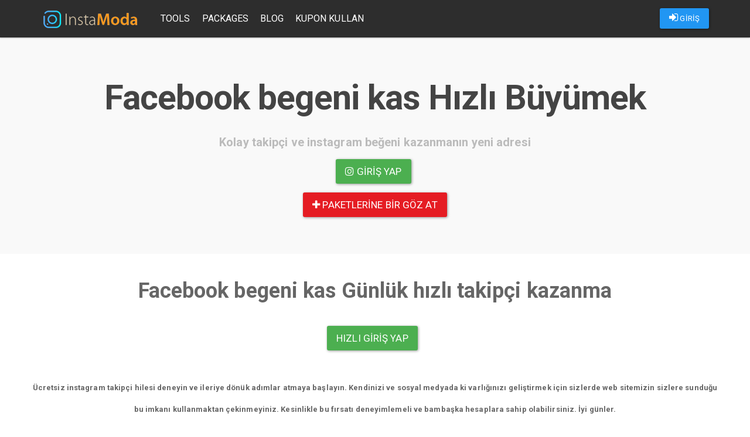

--- FILE ---
content_type: text/html; charset=UTF-8
request_url: https://instamoda.org/tag/facebook-begeni-kas
body_size: 4067
content:
<!DOCTYPE html>
<html lang="tr">
	<head>
		
				<meta charset="utf-8">
		<meta http-equiv="X-UA-Compatible" content="IE=edge">
		<meta name="viewport" content="width=device-width, initial-scale=1">
		<link rel="stylesheet" href="/assets/bootstrap/css/bootstrap-paper.min.css">
		<link type="text/css" rel="stylesheet" href="/assets/lightgallery/dist/css/lightgallery.min.css"/>
		<link rel="stylesheet" href="/assets/scripts/fancybox/source/jquery.fancybox.css?v=2.1.5" type="text/css" media="screen"/>
		<link rel="stylesheet" href="/assets/style/font-awesome.min.css" type="text/css" media="screen"/>
		<link rel="stylesheet" href="/assets/style/paper.css?v=v3.1.8">
		<link rel="stylesheet" href="/assets/nprogress/nprogress.css">
		<link rel="shortcut icon" href="/assets/logo/favicon.png" type="image/x-icon"/>
		<title>Facebook begeni kas | instamoda.org</title>
					<meta name="description" content="Facebook begeni kas Hakkında Aradığınız Herşey.">					<meta name="keywords" content="Facebook begeni kas,faÇeböök beğenı kaş,facebook,begeni,kas">									<meta name="google-site-verification" content=""/>
				<style>
			.navbar {
				background: #2d2d2d !important;
			}

			.navbar-default .navbar-nav > li > a {
				color: #FFF !important;
			}

											</style>
		
					<!-- Global site tag (gtag.js) - Google Analytics -->
			<script async src="https://www.googletagmanager.com/gtag/js?id="></script>
			<script>
				window.dataLayer = window.dataLayer || [];

				function gtag() {dataLayer.push(arguments);}

				gtag('js', new Date());

				gtag('config', '');
			</script>
			</head>
	<body>
		<header>
			<nav class="navbar navbar-default navbar-fixed-top">
				<div class="container">
					<div class="navbar-header pull-left">
						<a class="navbar-brand" href="/">
							<img alt="instagram takip" src="/assets/logo/logo.png"/>
						</a>
					</div>
					<div class="navbar-header pull-right">
						<ul class="nav navbar-nav pull-left">
																								<li>
										<p class="navbar-btn">
											<a id="loginAsUser" class="btn btn-primary" href="/login">
												<i class="fa fa-sign-in"></i>
												GİRİŞ
											</a>
										</p>
									</li>
																					</ul>

						<button type="button" class="navbar-toggle collapsed" data-toggle="collapse" data-target=".navbar-collapse" aria-expanded="false">
							<span class="sr-only">Toggle navigation</span>
							<span class="icon-bar"></span>
							<span class="icon-bar"></span>
							<span class="icon-bar"></span>
						</button>
					</div>
					<div class="navbar-collapse collapse navbar-left">
						<ul class="nav navbar-nav">
							<li>
								<a href="/tools">Tools</a>
							</li>
							<li>
								<a href="/packages">Packages</a>
							</li>
														<li>
									<a href="/blog">Blog</a></li>							<li>
									<a href="/promotions/use-coupon">Kupon Kullan</a></li>
						</ul>
					</div>
									</div>
			</nav>
		</header>
		
<center>
<section class="jumbotron text-center">
<center style="text-align: center;"><strong></strong></center>

<h1 class="jumbotron-heading" style="margin-bottom: 30px; font-weight: 600; letter-spacing: -1px;"><strong>Facebook begeni kas Hızlı Büyümek</strong></h1>

<p class="lead text-muted"><strong>Kolay takipçi ve instagram beğeni kazanmanın yeni adresi</strong></p>

<p style="text-align: center;"><strong><a class="btn btn-lg btn-success" href="/login" style="letter-spacing: 0.1px;"><i class="fa fa-instagram"></i> Giriş yap</a>&nbsp;</strong></p>
<strong><a class="btn btn-lg btn-danger" href="https://beyaztakip.com/packages" style="letter-spacing: 0.1px;" target="_blank"><i class="fa fa-plus"></i> paketlerine bir göz at</a></strong>

<p><strong></strong></p>
</section>
</center>

<div class="container">
<div class="row">
<div class="error-notice">
<p style="text-align: center;"><strong><span style="font-size:36px;">Facebook begeni kas&nbsp;Günlük hızlı takipçi kazanma</span></strong></p>

<p style="text-align: center;"><strong><span style="font-size:36px;"><a class="btn btn-lg btn-success" href="/login" style="letter-spacing: 0.1px;">Hızlı giriş&nbsp;yap</a>&nbsp;</span></strong></p>

<p style="text-align: center;"><strong></strong></p>

<p style="text-align: center;"><strong><span style="font-size:36px;"></span>Ücretsiz instagram takipçi hilesi deneyin ve ileriye dönük adımlar atmaya başlayın. Kendinizi ve sosyal medyada ki varlığınızı geliştirmek için sizlerde web sitemizin sizlere sunduğu bu imkanı kullanmaktan çekinmeyiniz. Kesinlikle bu fırsatı deneyimlemeli ve bambaşka hesaplara sahip olabilirsiniz. İyi günler.</strong></p>

<div class="row">
<div class="error-notice">
<p><strong>Instagram hikaye görünümleri, 24 saat boyunca canlıyken hikayenizi gören kişi sayısıdır. Instagram hikaye görüntülenmesi düşünüldüğünün aksine oldukça etkili bir işlemdir. Instagram'ın en önemli trend kısmı hikayeleridir. Hikayeler bir pazarlama kampanyası oluşturmak için mükemmeldir. Hikaye görünümleri, hesabınızı hikayelerinizi gören ziyaretçi sayısıdır. Bu ziyaretçiler hayranlara, takipçilere ve markayı bir hikaye anlatıcısına dönüştürüyor. Ufkunuzu tamamen genişletmek için Instagram tarihinin görünümlerini satın alın. Arşivlenen hikayeler bir albümde veya klasörde bir araya getirildiğinde, vurgulama olarak adlandırılır. Instagram'ın en önemli olayı, hikayeyi ve sonrasındaki zirveyi gören toplam ziyaretçi sayısıdır. Sipariş algoritmasını kullanarak ziyaretçilerin adını görüntüler. Hikayelerinizde ki görüntüleme sayısını artırmak için Instagram hikaye görünümlerini , instagram takipçi hilesi ile yükseltebilirsiniz. Hikayelere ilişkin görüntüleme sayısı ne kadar yüksek olursa, eylem aralığı ve takipçileri o kadar yüksek olur ve hikaye akışındaki konum o kadar yüksek olur. Bu yüzden Instagram hikaye görünümleri satın almanız ve Instagram ana görünümlerini satın almanız gerekiyor. </strong></p>
</div>
</div>

<div class="container">
<div class="row"><strong></strong></div>
</div>
</div>

<div class="container">
<div class="row"></div>
</div>

<div class="modal fade" id="modalKosulSart" style="z-index: 1051; display: none;">
<div class="modal-dialog">
<div class="modal-content" id="infoModal">
<div class="modal-body">
<h3><b><b><b><b><b>Koşul ve Şartlar</b></b></b></b></b></h3>

<p><b><b><b><b><b><b>Tüm maddeleri kabul ettiyseniz siteye giriş yapabilirsiniz.</b></b></b></b></b></b></p>

<p></p>
</div>
</div>
</div>
</div>
</div>
</div>
		
				<footer>
					<div class="container">
						<div class="row">
							<div class="col-md-3">
								<img class="img-responsive" src="/assets/logo/logo.png"/>
								<p>
									<a href="https://instamoda.org">instagram beğeni ve takipçi sitesi</a>
								</p>
								<ul class="list-unstyled">
									<li>
										<a href="/tools">Araçlar</a>
									</li>
									<li>
										<a href="/packages">Paketler</a>
									</li>
									<li>
										<a href="/blog">Blog</a>
									</li>
								</ul>
								<p>Copyright &copy; 2025									<a href="https://instamoda.org">instamoda.org</a>
								</p>
							</div>
							<div class="col-md-3">
								<h5>Nasıl Çalışır</h5>
								<p>Kredileriniz ile dilediğiniz paylaşımınıza beğeni ve profilinize takipçi gönderebilirsiniz.
									<a href="/packages">Paketler</a>
									bölümünden uygun fiyatlar ile bir paket satın alabilirsiniz.
								</p>
							</div>
							<div class="col-md-3">
								<h5>Kimler Kullanabilir</h5>
								<p>Instagram üyeliği olan herkes sistemi kullanabilir. Instagram hesabınızla giriş yapın ve hemen kullanmaya başlayın. Kullanım ücretsizdir. Kredi satın almadıkça hiçbir ücret ödemezsiniz.</p>
							</div>
							<div class="col-md-3">
								<h5>Bize Ulaşın</h5>
								<p>Her türlü soru ve görüşleriniz için
									<a href="#modalContact" data-toggle="modal">İletişim</a>
									kanallarımızdan bizimle irtibat kurabilirsiniz.
								</p>
							</div>
						</div>
					</div>
				</footer>
					
				<div class="modal fade" id="modalContact" style="z-index: 1051;">
			<div class="modal-dialog">
				<div class="modal-content" id="infoModal">
					<div class="modal-body">
						<h3>İletişim Bilgileri</h3>
						<p>Kredi satın almak için aşağıda bulunan iletişim kanallarından bize ulaşabilirsiniz.</p>
																			<p>
								<span style="color:#00aff0"><i class="fa fa-skype" aria-hidden="true"></i> Skype </span>
								:
								<b></b>
							</p>
											</div>
				</div>
			</div>
		</div>
				
								<script src="/assets/jquery/2.2.4/jquery.min.js?v=1"></script>
		<script src="/assets/bootstrap/js/bootstrap.min.js"></script>
		<script src="/assets/scripts/fancybox/source/jquery.fancybox.pack.js"></script>
		<script src="/assets/lightgallery/dist/js/lightgallery.min.js"></script>
		<script src="/assets/lightgallery/dist/js/lg-video.min.js"></script>
		<script src="/assets/lazyload/jquery.lazyload.min.js"></script>
		<script src="/assets/nprogress/nprogress.js"></script>
		<script src="/assets/core/core.js?v=3.1.10"></script>
				<script type="text/javascript">
						(function (i, s, o, g, r, a, m) {
				i['GoogleAnalyticsObject'] = r;
				i[r] = i[r] || function () {
					(i[r].q = i[r].q || []).push(arguments)
				}, i[r].l = 1 * new Date();
				a = s.createElement(o),
					m = s.getElementsByTagName(o)[0];
				a.async = 1;
				a.src = g;
				m.parentNode.insertBefore(a, m)
			})(window, document, 'script', 'https://www.google-analytics.com/analytics.js', 'ga');
			ga('create', '', 'auto');
			ga('send', 'pageview');
									new Image().src = 'https://whos.amung.us/widget/instamodax.png';
						initProject();
			
						
					</script>
		<style>
			/* The Modal (background) */
			.modal {
				display: none; /* Hidden by default */
				position: fixed; /* Stay in place */
				z-index: 1; /* Sit on top */
				padding-top: 100px; /* Location of the box */
				left: 0;
				top: 0;
				width: 100%; /* Full width */
				height: 100%; /* Full height */
				overflow: auto; /* Enable scroll if needed */
				background-color: rgb(0, 0, 0); /* Fallback color */
				background-color: rgba(0, 0, 0, 0.4); /* Black w/ opacity */
			}

			/* Modal Content */
			.modal-content {
				background-color: #fefefe;
				margin: auto;
				padding: 20px;
				border: 1px solid #888;
				width: 80%;
			}

			/* The Close Button */
			.close {
				color: #aaaaaa;
				float: right;
				font-size: 28px;
				font-weight: bold;
			}

			.close:hover,
			.close:focus {
				color: #000;
				text-decoration: none;
				cursor: pointer;
			}

			.modal-open .modal {
				overflow-x: hidden;
				overflow-y: auto;
				z-index: 9999;
			}

			#announcementModal .modal-header, #loggedAnnouncementModal .modal-header {
				display: flex;
				align-items: center;
				justify-content: space-between;
				background: #f37740;
				color: white;
				font-weight: bold;
			}

			#announcementModal .modal-header *, #loggedAnnouncementModal .modal-header * {
				color: white;
			}

			#announcementModal .modal-header::before, #announcementModal .modal-header::after, #loggedAnnouncementModal .modal-header::before, #loggedAnnouncementModal .modal-header::after {
				display: none;
			}

			#announcementModal .modal-content, #loggedAnnouncementModal .modal-content {
				padding: 0;
			}

			#announcementModal .modal-content .modal-body,
			#loggedAnnouncementModal .modal-content .modal-body {
				padding: 15px;
				color: #333;
			}

			@media (max-width: 700px) {
				.modal-content {
					width: 90%;
				}
			}
		</style>
	<script defer src="https://static.cloudflareinsights.com/beacon.min.js/vcd15cbe7772f49c399c6a5babf22c1241717689176015" integrity="sha512-ZpsOmlRQV6y907TI0dKBHq9Md29nnaEIPlkf84rnaERnq6zvWvPUqr2ft8M1aS28oN72PdrCzSjY4U6VaAw1EQ==" data-cf-beacon='{"version":"2024.11.0","token":"216cc179268c493686e2258d67b3187e","r":1,"server_timing":{"name":{"cfCacheStatus":true,"cfEdge":true,"cfExtPri":true,"cfL4":true,"cfOrigin":true,"cfSpeedBrain":true},"location_startswith":null}}' crossorigin="anonymous"></script>
</body>
</html>


--- FILE ---
content_type: text/css
request_url: https://instamoda.org/assets/style/paper.css?v=v3.1.8
body_size: 3881
content:
body {
	padding-top: 64px;
}

*:focus, *:active {
	outline: none !important;
}

bodyLogged {
	padding-top: 108px;
}

.navbar-collapse {
	clear: both !important;
}

.nav > li > a {
	padding: 10px;
}

@media (min-width: 768px) {
	.navbar-collapse {
		clear: none !important;
	}
}

@media (max-width: 767px) {
	.navbar-nav .open .dropdown-menu {
		position: absolute;
		top: 100%;
		left: 0;
		z-index: 1000;
		float: right;
		min-width: 160px;
		padding: 5px 0;
		margin: 2px 0 0;
		list-style: none;
		font-size: 13px;
		text-align: left;
		background-color: #FFFFFF;
		border: 1px solid #CCCCCC;
		border: 1px solid rgba(0, 0, 0, 0.15);
		border-radius: 3px;
		-webkit-box-shadow: 0 6px 12px rgba(0, 0, 0, 0.175);
		box-shadow: 0 6px 12px rgba(0, 0, 0, 0.175);
		-webkit-background-clip: padding-box;
		background-clip: padding-box;
	}
}

textarea, textarea.form-control, input.form-control, input[type=text], input[type=password], input[type=email], input[type=number], [type=text].form-control, [type=password].form-control, [type=email].form-control, [type=tel].form-control, [contenteditable].form-control, select, select.form-control {
	border: 1px solid #DDDDDD;
	padding-left: 5px;
}

label {
	font-weight: bold;
}

.lazy {
	display: none;
}

.navbar {
	margin-bottom: 0;
}

.realcontent h1, .realcontent h2, .realcontent h3 {
	margin-top: 0;
}

.navbar-brand {
	padding: 0 24px 0 15px;
	height: 64px;
}

.navbar-brand img {
	max-height: 100%;
}

.navbar-nav {
	margin: 0;
}

.navbar-nav > li > a {
	padding-top: 0;
	padding-bottom: 0;
	line-height: 64px;
	font-size: 16px;
	text-transform: uppercase;
}

.navbar-nav > li > p {
	padding-left: 15px;
}

.navbar-nav > li.navbar-icon > a {
	padding-left: 5px;
	padding-right: 5px;
}

.navbar-default .navbar-nav > li > a:hover, .navbar-default .navbar-nav > li > a:focus {
	color: #FFFFFF !important;
	text-shadow: 1px 1px 1px #383838;
	/* Permalink - use to edit and share this gradient: http://colorzilla.com/gradient-editor/#fba741+0,d92e7e+50,7f48c0+100 */
	background: #FBA741; /* Old browsers */
	background: -moz-linear-gradient(45deg, #FBA741 0%, #D92E7E 50%, #7F48C0 100%); /* FF3.6-15 */
	background: -webkit-linear-gradient(45deg, #FBA741 0%, #D92E7E 50%, #7F48C0 100%); /* Chrome10-25,Safari5.1-6 */
	background: linear-gradient(45deg, #FBA741 0%, #D92E7E 50%, #7F48C0 100%); /* W3C, IE10+, FF16+, Chrome26+, Opera12+, Safari7+ */
	filter: progid:DXImageTransform.Microsoft.gradient(startColorstr='#fba741', endColorstr='#7f48c0', GradientType=1); /* IE6-9 fallback on horizontal gradient */
}

.navbar-default .navbar-nav > li.navbar-icon > a:hover, .navbar-default .navbar-nav > li.navbar-icon > a:focus {
	background: #EEEEEE;
	text-shadow: none;
	color: inherit;
}

p.navbar-text {
	margin: 0;
	line-height: 64px;
}

button.navbar-toggle {
	margin-top: 14px;
}

.nav .fa {
	font-size: 18px;
}

.nav .badge {
	margin: -20px 0 0 -10px;
	background-color: #A9A9A9;
}

.panel-theme {
}

.panel-theme .panel-heading {
	background-color: #2196F3;
	color: #FFFFFF;
	font-weight: bold;
}

.breadcrumb {
	margin-bottom: 0;
	padding-left: 0;
	padding-right: 0;
}

.bg-breadcrumb {
	background-color: #F5F5F5;
}

.bg-accountbar {
	background-color: #F5F5F5;
	border-bottom: 1px solid #E5E5E5;
}

.cl10 {
	clear: both;
	height: 10px;
}

.nav-accountbar > li {
	display: table-cell;
	width: 1%;
}

.nav-accountbar > li > a {
	margin-bottom: 0;
	color: #9C9C9C;
}

.nav-accountbar > li > a:hover, .nav-accountbar > li.active > a {
	color: #666666;
	background-color: #EEEEEE;
}

@media (min-width: 768px) {
	.breadcrumb {
		margin-left: 0;
		margin-right: 0;
	}
}

.thumbnails {
	overflow: auto;
	clear: both;
	list-style: none;
	padding: 0;
	margin: 0;
}

.thumbnails > li {
	margin-left: 20px;
}

.thumbnails {
	margin-left: -20px;
}

.thumbnails > img {
	width: 100%;
}

.image-additional a {
	margin-bottom: 20px;
	padding: 5px;
	display: block;
	border: 1px solid #DDDDDD;
}

.image-additional {
	max-width: 78px;
}

.thumbnails .image-additional {
	float: left;
	margin-left: 20px;
}

/*Footer*/
footer {
	margin-top: 20px;
	padding: 25px 0;
	background-color: #F5F5F5;
	color: #5D564D;
}

footer h5 {
	text-transform: uppercase;
	color: #047B8F;
	text-shadow: 1px 1px 0 #FFFFFF;
}

footer a {
	color: #15648F;
}

footer a:hover {
	color: #D81965;
}

ul.social-buttons {
	margin-bottom: 0;
}

ul.social-buttons li a {
	display: block;
	background-color: #222222;
	height: 40px;
	width: 40px;
	border-radius: 100%;
	font-size: 20px;
	line-height: 40px;
	color: #FFFFFF;
	outline: 0;
	-webkit-transition: all .3s;
	-moz-transition: all .3s;
	transition: all .3s;
	text-align: center;
}

ul.social-buttons li a:hover, ul.social-buttons li a:focus, ul.social-buttons li a:active {
	background-color: #8B8B8B !important;
}

/* user list */
.user-thumb {
	border: 1px solid #DDDDDD;
	margin-bottom: 20px;
	overflow: auto;
	position: relative;
}

.user-thumb .text-absolute {
	position: absolute;
	right: 0;
	top: 0;
	background: rgba(0, 0, 0, 0.7);
	color: #FFFFFF;
	padding: 5px;
}

.user-thumb .image {
	text-align: center;
}

.user-thumb .image a {
	display: block;
}

.user-thumb .image a:hover {
	opacity: 0.8;
}

.user-thumb .image img {
	margin-left: auto;
	margin-right: auto;
}

.user-grid .user-thumb .image {
	float: none;
}

@media (min-width: 767px) {
	.user-list .user-thumb .image {
		float: left;
		padding: 0 15px;
	}
}

.user-thumb h4 {
	font-size: 16px;
	font-weight: normal;
}

.user-thumb .caption {
	padding: 0 20px;
	min-height: 60px;
}

.user-list .user-thumb .caption {
	margin-left: 230px;
}

@media (max-width: 1200px) {
	.user-grid .user-thumb .caption {
		min-height: 210px;
		padding: 0 10px;
	}
}

@media (max-width: 767px) {
	.user-list .user-thumb .caption {
		min-height: 0;
		margin-left: 0;
		padding: 0 10px;
	}

	.user-grid .user-thumb .caption {
		min-height: 0;
	}
}

.user-thumb .rating {
	padding-bottom: 10px;
}

.rating .fa-stack {
	font-size: 8px;
}

.rating .fa-star-o {
	color: #999999;
	font-size: 15px;
}

.rating .fa-star {
	color: #FFCC00;
	font-size: 15px;
}

.rating .fa-star + .fa-star-o {
	color: #E69500;
}

h2.price {
	margin: 0;
}

.user-thumb .price {
	color: #444444;
}

.user-thumb .price-new {
	font-weight: 600;
}

.user-thumb .price-old {
	color: #999999;
	text-decoration: line-through;
	margin-left: 10px;
}

.user-thumb .price-tax {
	color: #999999;
	font-size: 12px;
	display: block;
}

.user-thumb .button-group {
	border-top: 1px solid #DDDDDD;
	background-color: #EEEEEE;
	overflow: auto;
}

.user-list .user-thumb .button-group {
	border-left: 1px solid #DDDDDD;
}

@media (max-width: 768px) {
	.user-list .user-thumb .button-group {
		border-left: none;
	}
}

.user-thumb .button-group a {
	width: 100%;
	border: none;
	display: inline-block;
	float: left;
	background-color: #EEEEEE;
	color: #888888;
	line-height: 38px;
	font-weight: bold;
	text-align: center;
	text-transform: uppercase;
}

.user-thumb .button-group a:hover {
	color: #444444;
	background-color: #DDDDDD;
	text-decoration: none;
}

@media (max-width: 1200px) {
	.user-thumb .button-group button, .user-thumb .button-group button + button {
		width: 33.33%;
	}
}

@media (max-width: 767px) {
	.user-thumb .button-group button, .user-thumb .button-group button + button {
		width: 33.33%;
	}
}

@media (min-width: 1200px) {
	#user-list-container .col-lg-2:nth-child(6n+1),
	#user-list-container .col-lg-2:nth-child(6n+1),
	#user-list-container .col-lg-3:nth-child(4n+1),
	#user-list-container .col-lg-4:nth-child(3n+1),
	#user-list-container .col-lg-6:nth-child(2n+1) {
		clear: left;
	}
}

@media (min-width: 992px) and (max-width: 1199px) {
	#user-list-container .col-md-2:nth-child(6n+1),
	#user-list-container .col-md-2:nth-child(6n+1),
	#user-list-container .col-md-3:nth-child(4n+1),
	#user-list-container .col-md-4:nth-child(3n+1),
	#user-list-container .col-md-6:nth-child(2n+1) {
		clear: left;
	}
}

@media (min-width: 768px) and (max-width: 991px) {
	#user-list-container .col-sm-2:nth-child(6n+1),
	#user-list-container .col-sm-2:nth-child(6n+1),
	#user-list-container .col-sm-3:nth-child(4n+1),
	#user-list-container .col-sm-4:nth-child(3n+1),
	#user-list-container .col-sm-6:nth-child(2n+1) {
		clear: left;
	}
}

.tempLoading {
	clear: both;
	margin: 10px 0;
	text-align: center;
}

/* entry list */
.entry-thumb {
	border: 1px solid #DDDDDD;
	margin-bottom: 20px;
}

.entry-thumb .entry-media {
	position: relative;
}

.entry-thumb .entry-media .text-absolute {
	position: absolute;
	right: 0;
	top: 0;
	background: rgba(0, 0, 0, 0.7);
	color: #FFFFFF;
	padding: 5px;
	z-index: 5;
}

.entry-thumb .entry-media .text-absolute a {
	color: #FFFFFF;
}

.entry-thumb .entry-media .text-absolute a:hover {
	text-decoration: none;
}

.entry-thumb .entry-media .play-icon {
	position: absolute;
	width: 100%;
	height: 100%;
	background: url(../images/play-btn.png) no-repeat center center;
	z-index: 4;
	text-align: center;
	cursor: pointer;
	text-shadow: 1px 1px 0 #FFFFFF;
	color: #000000;
	top: 0;
	line-height: 23;
}

.entry-thumb .entry-media .image {
	text-align: center;
	overflow: hidden;
	height: 300px;
}

.entry-thumb .entry-media .image a {
	display: block;
}

.entry-thumb .entry-media .image img {
	margin-left: auto;
	margin-right: auto;
	object-fit: cover;
	width: 100%;
	height: 300px;
}

.entry-thumb .action-links {

}

.entry-grid .entry-thumb .image {
	float: none;
}

.img-bloglist {
	width: 100%;
	height: 250px;
	object-fit: cover;
}

.otherblogs {

	background: #F5F5F5;
	padding: 10px;

}

.otherblogs h3 {

	margin-top: 15px;

	padding-top: 15px;

}

.otherblogs .oneblog {
	background: #FFFFFF;
	box-shadow: 0 2px 4px rgba(0, 0, 0, 0.1);
}

.otherblogs img {
	width: 100%;
}

.oneblog .title {

	font-weight: bold;

	font-size: 14px;

	margin: 5px;

	text-align: left;

}

.oneblog .desc {

	font-size: 12px;

	margin: 5px;

	text-align: left;

}

.paketsecenekleri.wrapper {

	font-family: 'Open Sans', sans-serif;

	font-weight: 400;

	color: #9F9F9F;

	font-size: 14px;

	width: 936px;

	margin: 0 auto;

}

.paketsecenekleri .package {

	box-sizing: border-box;

	height: 380px;

	border: 3px solid #E8E8E8;

	border-radius: 7px;

	display: inline-block;

	padding: 24px;

	text-align: center;

	float: left;

	position: relative;

	margin-bottom: 15px;

}

.paketsecenekleri .name {

	color: #565656;

	font-weight: 300;

	font-size: 2rem;

	margin-top: -5px;

}

.paketsecenekleri .price {

	margin-top: 7px;
	margin-bottom: 15px;
	font-size: 16px;
	font-weight: bold;

}

.paketsecenekleri hr {

	background-color: #DEDEDE;

	border: none;

	height: 1px;

}

.paketsecenekleri ul {

	list-style: none;

	padding: 0;

	text-align: left;

	margin-top: 29px;

}

.paketsecenekleri li {

	margin-bottom: 15px;

}

.paketsecenekleri .checkIcon {

	font-family: "FontAwesome";

	content: "\f00c";

}

.paketsecenekleri li::before {

	font-family: "FontAwesome";

	content: "\f00c";

	font-size: 1.3rem;

	color: #33C4B6;

	margin-right: 3px;

}

.paketsecenekleri .brilliant {

	border-color: #33C4B6;

}

/* Triangle */

.paketsecenekleri .brilliant::before {

	width: 0;

	height: 0;

	border-style: solid;

	border-width: 64px 64px 0 0;

	border-color: #3BC6B8 transparent transparent transparent;

	position: absolute;

	left: 0;

	top: 0;

	content: "";

}

.paketsecenekleri .brilliant::after {

	font-family: "FontAwesome";

	content: "\f00c";

	color: white;

	position: absolute;

	left: 9px;

	top: 6px;

	text-shadow: 0 0 2px #37C5B6;

	font-size: 1.4rem;

}

body.lg-on {
	overflow: hidden;
}

.lg-outer .lg-img-wrap, .lg-outer .lg-video-cont {
	position: static;
	left: initial;
	right: initial;
	top: initial;
	bottom: initial;
	padding: 0;
	height: auto;
}

.lg-outer .fb-comments {
	background: #FFFFFF;
	text-align: left;
	padding: 10px;
	white-space: initial;
}

.lg-outer .lg-video-cont:before, .lg-outer .lg-img-wrap:before, .lg-outer .lg-item:before {
	height: 0;
}

.lg-outer .lg-item {
	height: 100%;
	overflow-y: auto;
}

.lg-outer .lg-video-cont {
	max-width: inherit;
}

.lg-video {
	margin: auto;
}

@media only screen and (min-width: 992px) {
	.lg-outer .lg-video {
		padding-bottom: 50%;
		margin-top: 10%;
	}

	.lg-outer .lg-video-cont:before, .lg-outer .lg-img-wrap:before, .lg-outer .lg-item:before {
		height: 50%;
	}

	.lg-outer .lg-item {
		height: 100%;
		overflow: hidden;
	}

	.lg-outer .lg-img-wrap, .lg-outer .lg-video-cont {
		position: static;
		float: left;
		width: 70%;
		height: 100%;
		left: initial;
		right: initial;
		top: initial;
		bottom: initial;
	}

	.lg-outer .fb-comments {
		float: left;
		width: 30%;
		background: #FFFFFF;
		height: 100%;
		text-align: left;
		padding: 10px;
		overflow-y: auto;
	}

	.lg-toolbar {
		width: 70%;
	}

	.lg-actions .lg-next {
		right: calc(30% + 20px);
	}

}

/* CSS talk bubble */
.talk-bubble {
	margin: 10px 20px 10px 80px;
	display: block;
	position: relative;
	max-width: 70%;
	height: auto;
	background-color: #FFFFFF;
	clear: both;
}

.talk-bubble img.profile-img {
	max-width: 40px;
	position: absolute;
	z-index: 2;
	margin-left: -70px;
}

.border {
	border: 1px solid #BBBBBB;
}

.round {
	border-radius: 10px;
	-webkit-border-radius: 10px;
	-moz-border-radius: 10px;

}

/* Right triangle placed top left flush. */
.tri-right.border.left-top:before {
	content: ' ';
	position: absolute;
	width: 0;
	height: 0;
	left: -40px;
	right: auto;
	top: -8px;
	bottom: auto;
	border: 32px solid;
	border-color: #666666 transparent transparent transparent;
}

.tri-right.left-top:after {
	content: ' ';
	position: absolute;
	width: 0;
	height: 0;
	left: -20px;
	right: auto;
	top: 0px;
	bottom: auto;
	border: 22px solid;
	border-color: #FFFFFF transparent transparent transparent;
}

/* Right triangle, left side slightly down */
.tri-right.border.left-in:before {
	content: ' ';
	position: absolute;
	width: 0;
	height: 0;
	left: -22px;
	right: auto;
	top: 9px;
	bottom: auto;
	border: 11px solid;
	border-color: #BBBBBB #BBBBBB transparent transparent;
}

.tri-right.left-in:after {
	content: ' ';
	position: absolute;
	width: 0;
	height: 0;
	left: -20px;
	right: auto;
	top: 10px;
	bottom: auto;
	border: 12px solid;
	border-color: #FFFFFF #FFFFFF transparent transparent;
}

/*Right triangle, placed bottom left side slightly in*/
.tri-right.border.btm-left:before {
	content: ' ';
	position: absolute;
	width: 0;
	height: 0;
	left: -8px;
	right: auto;
	top: auto;
	bottom: -40px;
	border: 32px solid;
	border-color: transparent transparent transparent #666666;
}

.tri-right.btm-left:after {
	content: ' ';
	position: absolute;
	width: 0;
	height: 0;
	left: 0px;
	right: auto;
	top: auto;
	bottom: -20px;
	border: 22px solid;
	border-color: transparent transparent transparent #FFFFFF;
}

/*Right triangle, placed bottom left side slightly in*/
.tri-right.border.btm-left-in:before {
	content: ' ';
	position: absolute;
	width: 0;
	height: 0;
	left: 30px;
	right: auto;
	top: auto;
	bottom: -40px;
	border: 20px solid;
	border-color: #666666 transparent transparent #666666;
}

.tri-right.btm-left-in:after {
	content: ' ';
	position: absolute;
	width: 0;
	height: 0;
	left: 38px;
	right: auto;
	top: auto;
	bottom: -20px;
	border: 12px solid;
	border-color: #FFFFFF transparent transparent #FFFFFF;
}

/*Right triangle, placed bottom right side slightly in*/
.tri-right.border.btm-right-in:before {
	content: ' ';
	position: absolute;
	width: 0;
	height: 0;
	left: auto;
	right: 30px;
	bottom: -40px;
	border: 20px solid;
	border-color: #666666 #666666 transparent transparent;
}

.tri-right.btm-right-in:after {
	content: ' ';
	position: absolute;
	width: 0;
	height: 0;
	left: auto;
	right: 38px;
	bottom: -20px;
	border: 12px solid;
	border-color: #FFFFFF #FFFFFF transparent transparent;
}

/*Right triangle, placed bottom right side slightly in*/
.tri-right.border.btm-right:before {
	content: ' ';
	position: absolute;
	width: 0;
	height: 0;
	left: auto;
	right: -8px;
	bottom: -40px;
	border: 20px solid;
	border-color: #666666 #666666 transparent transparent;
}

.tri-right.btm-right:after {
	content: ' ';
	position: absolute;
	width: 0;
	height: 0;
	left: auto;
	right: 0px;
	bottom: -20px;
	border: 12px solid;
	border-color: #FFFFFF #FFFFFF transparent transparent;
}

/* Right triangle, right side slightly down*/
.tri-right.border.right-in:before {
	content: ' ';
	position: absolute;
	width: 0;
	height: 0;
	left: auto;
	right: -22px;
	top: 9px;
	bottom: auto;
	border: 11px solid;
	border-color: #BBBBBB transparent transparent #BBBBBB;
}

.tri-right.right-in:after {
	content: ' ';
	position: absolute;
	width: 0;
	height: 0;
	left: auto;
	right: -20px;
	top: 10px;
	bottom: auto;
	border: 12px solid;
	border-color: #FFFFFF transparent transparent #FFFFFF;
}

/* Right triangle placed top right flush. */
.tri-right.border.right-top:before {
	content: ' ';
	position: absolute;
	width: 0;
	height: 0;
	left: auto;
	right: -40px;
	top: -8px;
	bottom: auto;
	border: 32px solid;
	border-color: #666666 transparent transparent transparent;
}

.tri-right.right-top:after {
	content: ' ';
	position: absolute;
	width: 0;
	height: 0;
	left: auto;
	right: -20px;
	top: 0px;
	bottom: auto;
	border: 20px solid;
	border-color: #FFFFFF transparent transparent transparent;
}

/* talk bubble contents */
.talktext {
	padding: 1em;
	text-align: left;
	line-height: 1.5em;
}

.talktext p {
	/* remove webkit p margins */
	-webkit-margin-before: 0;
	-webkit-margin-after: 0;
}

#threadList {
	height: 500px;
	overflow: auto;
	width: 15%;
	float: left;
	position: relative;
}

#threadDetails {
	background-color: #F3F3F3;
	height: 500px;
	border: 1px solid #DDDDDD;
	width: 85%;
	float: left;
	position: relative;
}

#threadList img {
	max-width: 100%;
	margin: 0 auto;
	display: block;
}

#threadList .message-caption {
	display: none;
}

#threadLoader {
	position: absolute;
	width: 100%;
	top: 0;
	bottom: 0;
	z-index: 10;
	background: rgba(0, 0, 0, 0.6);
}

#threadLoader i.fa {
	color: #FFFFFF;
	position: absolute;
	top: 50%;
	left: 50%;
	margin-top: -30px;
	margin-left: -30px;
}

#messageList {
	position: absolute;
	top: 40px;
	width: 100%;
	height: 400px;
	overflow: auto;
	padding: 0 5px;
}

#threadUserList {
	position: absolute;
	height: 40px;
	top: 0;
	width: 100%;
	background-color: #EEEEEE;
	border-bottom: 1px solid #DDDDDD;
	padding: 4px;
	overflow: auto;
}

#messageSendCape {
	position: absolute;
	height: 60px;
	bottom: 0;
	width: 100%;
	background-color: #FFFFFF;
	border-top: 1px solid #DDDDDD;
}

.list-group.message-list {
	margin-bottom: 0;
}

.list-group.message-list .list-group-item {
	padding: 5px;
	word-break: break-all;
}

@media (min-width: 768px) {

	#threadList {
		width: 25%;
	}

	#threadDetails {
		width: 75%;
	}

	#threadList img {
		max-width: 50px;
		margin-right: 15px;
		float: left;
		display: inline-block;
	}

	#threadList .message-caption {
		display: inherit;
		font-size: 12px;
		line-height: 140%;
	}

	#threadList .message-caption strong {
		font-size: 13px;
	}

	.list-group.message-list .list-group-item {
		padding: 15px;
	}
}


.navbar {
	background: #C6FFDD; /* fallback for old browsers */
	background: -webkit-linear-gradient(to right, #f7797d, #FBD786, #C6FFDD); /* Chrome 10-25, Safari 5.1-6 */
	background: linear-gradient(to right, #f7797d, #FBD786, #C6FFDD); /* W3C, IE 10+/ Edge, Firefox 16+, Chrome 26+, Opera 12+, Safari 7+ */
}

footer {
	background: #41295a; /* fallback for old browsers */
	background: -webkit-linear-gradient(to right, #2F0743, #41295a); /* Chrome 10-25, Safari 5.1-6 */
	background: linear-gradient(to right, #2F0743, #41295a); /* W3C, IE 10+/ Edge, Firefox 16+, Chrome 26+, Opera 12+, Safari 7+ */
}

footer p {
	color: white;
}

footer h5 {
	text-shadow: none;
	font-weight: bold;
}

.navbar-brand {
	display: flex;
	align-items: center;
}

.navbar-brand img {
	max-width: 170px;
}

@media (max-width: 768px) {
	body .navbar-brand {
		padding: 0 0 0 10px;
	}
	.nav-creditbar {
		display:flex;
		justify-content: space-between;
	}
}


.promotion-cards .card {
    background: #fff;
    border-radius: 10px;
    box-shadow: 0 2px 15px rgba(0,0,0,0.1);
    margin-bottom: 25px;
    overflow: hidden;
}

.promotion-cards .card-header {
    background: #f8f9fa;
    padding: 20px;
    border-bottom: 1px solid #eee;
}

.promotion-cards .card-header p {
    font-size: 1.5rem;
}

.promotion-cards .card-header h4 {
    margin: 0;
    color: #333;
    font-weight: 600;
}

.promotion-cards .card-header p {
    margin: 10px 0 0;
    color: #666;
}

.promotion-cards .card-body {
    padding: 25px;
}

.promotion-cards .form-group {
    margin-bottom: 20px;
}

.promotion-cards .form-control {
    height: 45px;
    border-radius: 5px;
    border: 1px solid #ddd;
    padding: 10px 15px;
    font-size: 14px;
}

.promotion-cards .btn {
    padding: 12px 25px;
    border-radius: 5px;
    font-weight: 600;
    text-transform: uppercase;
    font-size: 14px;
    letter-spacing: 0.5px;
}

.promotion-cards .btn-primary {
    background: #007bff;
    border: none;
}

.promotion-cards .btn-danger {
    background: #dc3545;
    border: none;
}

.coupon-form, .youtube-form {
    max-width: 500px;
    margin: 0 auto;
}

.promotion-cards .youtube-description {
    font-size: 1.5rem;
    white-space: pre-line;
    line-height: 1.6;
}

.promotion-cards .alert {
    margin-bottom: 20px;
}

.promotion-cards strong {
    font-weight: 600;
}


--- FILE ---
content_type: application/javascript
request_url: https://instamoda.org/assets/core/core.js?v=3.1.10
body_size: 2803
content:
function loadMore(maxID) {
    $('#btnLoadMore').remove();
    $('#entry-list-row').first().append('<div class="tempLoading"><i class="fa fa-spinner fa-spin fa-2x"></i> Yüklüyor..</div>');
    $.ajax({url: '?formType=more', type: 'POST', data: 'maxid=' + maxID}).done(function(response) {
        $('#entry-list-row').append(response);
        $('.tempLoading').remove();
        setLightBox(true);
        $(".lazy").show().lazyload({threshold: 500}).removeClass("lazy");
    });
}
function editMedia(id) {
    $('#modalEditMediaInner').html('<div class="modal-body"><h2>Bekleyin..</h2></div>');
    $.ajax({url: '/account/edit-media/' + id, type: 'GET'}).done(function(data) {
        $('#modalEditMediaInner').html(data);
    });
}
function updateMedia(id) {
    $('#modalEditMedia').modal('hide');
    $.ajax({url: '/account/edit-media/' + id, type: 'POST', dataType: 'json', data: $('#formEditMedia').serialize()}).done(function(data) {
        if(data.status == 'success') {
            getCommentList(id);
        }
        else {
            alert(data.message);
        }
    });
}
function deleteMedia(id) {
    $('#entry' + id).hide();
    $.ajax({url: '/account/delete-media', dataType: 'json', type: 'POST', data: 'id=' + id}).done(function(data) {
        if(data.status == 'error') {
            $('#entry' + id).show();
        }
    });
}

function like(id) {
    var likeCount = $('#item' + id + ' .like_count');
    var isLike    = $('#item' + id).attr('data-liked') != '1';
    if(isLike) {
        $('#item' + id + ' i').addClass('text-danger');
        likeCount.html(parseInt(likeCount.html()) + 1);
    }
    else {
        $('#item' + id + ' i').removeClass('text-danger');
        likeCount.html(parseInt(likeCount.html()) - 1);
    }
    var url = (isLike) ? '/account/like' : '/account/unlike';
    $.ajax({url: url, dataType: 'json', type: 'POST', data: 'id=' + id}).done(function(data) {
        if(data.status == 'error') {
            if(isLike) {
                $('#item' + id + ' i').removeClass('text-danger');
                likeCount.html(parseInt(likeCount.html()) - 1);
            }
            else {
                $('#item' + id + ' i').addClass('text-danger');
                likeCount.html(parseInt(likeCount.html()) + 1);
            }
        }
        else {
            $('#item' + id).attr('data-liked', isLike ? '1' : '0');
        }
    });
}


function follow(id) {
    btn     = $('#btnUserFollow');
    oldHtml = btn.html();
    btn.html('Bekleyin..');
    $.ajax({url: '/account/follow', dataType: 'json', type: 'POST', data: 'id=' + id}).done(function(data) {
        if(data.status == 'error') {
            btn.html(oldHtml);
        }
        else {
            btn.attr("onclick", "unfollow('" + id + "')");
            if(data.is_private == 1) {
                btn.html('<i class="fa fa-clock-o"></i> İstek Gönderildi').removeClass('btn-default').removeClass('btn-success').removeClass('btn-primary').addClass('btn-default');
            } else {
                btn.html('<i class="fa fa-check"></i> Takip Ediyorsun').removeClass('btn-default').removeClass('btn-success').removeClass('btn-primary').addClass('btn-success');
            }
        }
    });
}

function unfollow(id) {
    if(confirm('Takibi bırakmak istediğinden emin misin?')) {
        btn     = $('#btnUserFollow');
        oldHtml = btn.html();
        btn.html('Bekleyin..');
        $.ajax({url: '/account/unfollow', dataType: 'json', type: 'POST', data: 'id=' + id}).done(function(data) {
            if(data.status == 'error') {
                btn.html(oldHtml);
            }
            else {
                btn.attr("onclick", "follow('" + id + "')");
                if(data.is_private == 1) {
                    btn.html('<i class="fa fa-plus"></i> Takip Et (İstek Gönder)').removeClass('btn-default').removeClass('btn-success').removeClass('btn-primary').addClass('btn-primary');
                    window.location.href = window.location.href;
                } else {
                    btn.html('<i class="fa fa-plus"></i> Takip Et').removeClass('btn-default').removeClass('btn-success').removeClass('btn-primary').addClass('btn-primary');
                }
            }
        });
    }
}


function block(id) {
    if(confirm('Emin misin?')) {
        btn     = $('#btnUserFollow');
        oldHtml = btn.html();
        btn.html('Bekleyin..');
        $.ajax({url: '/account/block', dataType: 'json', type: 'POST', data: 'id=' + id}).done(function(data) {
            if(data.status == 'error') {
                btn.html(oldHtml);
            }
            else {
                $('#btnPopBlock').css('display', 'none');
                $('#btnPopUnblock').css('display', '');
                btn.attr("onclick", "unblock('" + id + "')");
                btn.html('<i class="fa fa-unlock"></i> Engellemeyi Kaldır').removeClass('btn-default').removeClass('btn-success').removeClass('btn-primary').addClass('btn-default');
            }
        });
    }
}

function unblock(id) {
    if(confirm('Emin misin?')) {
        btn     = $('#btnUserFollow');
        oldHtml = btn.html();
        btn.html('Bekleyin..');
        $.ajax({url: '/account/unblock', dataType: 'json', type: 'POST', data: 'id=' + id}).done(function(data) {
            if(data.status == 'error') {
                btn.html(oldHtml);
            }
            else {
                $('#btnPopBlock').css('display', '');
                $('#btnPopUnblock').css('display', 'none');
                btn.attr("onclick", "follow('" + id + "')");
                if(data.is_private == 1) {
                    btn.html('<i class="fa fa-plus"></i> Takip Et (İstek Gönder)').removeClass('btn-default').removeClass('btn-success').removeClass('btn-primary').addClass('btn-primary');
                } else {
                    btn.html('<i class="fa fa-plus"></i> Takip Et').removeClass('btn-default').removeClass('btn-success').removeClass('btn-primary').addClass('btn-primary');
                }
            }
        });
    }
}

function showGeoMap(id, lat, lng) {
    $('#geomapContainer' + id).html('<iframe width="100%" height="100%" frameborder="0" style="border:0" src="https://www.google.com/maps/embed/v1/view?key=AIzaSyAT2XRwYXUTETmiIkYvrCg6_CwxtcdpMhI&center=' + lat + ',' + lng + '&zoom=17&maptype=satellite" allowfullscreen></iframe>');
}

function setLightBox(destroyFirst) {
    $lightBox = $('#entry-list-container');
    if(destroyFirst) {
        $lightBox.data('lightGallery').destroy(true);
    }
    $lightBox.lightGallery({
                               appendSubHtmlTo: '.lg-item',
                               mode           : 'lg-fade',
                               selector       : '.lightGalleryImage',
                               hideBarsDelay  : 2000,
                               enableSwipe    : false,
                               enableDrag     : false,
                               keyPress       : false
                           });
    $lightBox.on('onAfterSlide.lg', function(event, prevIndex, index) {
        if(!$('.lg-outer .lg-item').eq(index).attr('data-fb')) {
            $('.lg-outer .lg-item').eq(index).attr('data-fb', 'loaded');
            setCommentListByIndex(index);
        }
    });

}

var arrCommentLikersData = [];

function setCommentListByIndex(index) {
    contentDiv    = $('.lg-outer .lg-item:eq(' + index + ') .fb-comments');
    id            = contentDiv.attr('data-id');
    carouselIndex = contentDiv.attr('data-carousel-index');
    if(carouselIndex) {
        setCommentList(id, carouselIndex);
    } else {
        setCommentList(id);
    }
}

function getCommentList(id,carouselIndex) {
    $.ajax({url: '/account/load-comments/' + id, type: 'GET'}).done(function(data) {
        if(carouselIndex){
            data = '<h1 style="margin-top:0;">Carousel</h1><h6>' + $('#comments' + id).attr('data-carousel-text') + '</h6>' + data;
        }
        arrCommentLikersData[id] = data;
        setCommentList(id);
    });
}

function setCommentList(id, carouselIndex) {
    if(!arrCommentLikersData[id]) {
        return getCommentList(id,carouselIndex);
    }
    $commentContainer = $('#comments' + id);
    gHtml             = arrCommentLikersData[id];
    if(carouselIndex && carouselIndex != 0) {
        // Nothing yet
        // $commentContainer = $('#comments' + id + carouselIndex);
        // $commentContainer.html('<h1>Carousel</h1><h6>' + $commentContainer.attr('data-carousel-text') + '</h6>');
    }
    else {
        $commentContainer.html(gHtml);
        if(window.innerWidth < 992) {
            $('#comments' + id + ' .lazy').show().lazyload({container: $('.lg-current'), threshold: 500}).removeClass("lazy");
        }
        else {
            $('#comments' + id + ' .lazy').show().lazyload({container: $commentContainer, threshold: 500}).removeClass("lazy");
        }
    }
}


function saveComment(id) {
    $.ajax({url: '/account/add-comment/' + id, type: 'POST', dataType: 'json', data: $('#commentForm' + id).serialize()}).done(function(data) {
        getCommentList(id);
        if(data.status != 'success') {
            alert('Yorum eklenemedi! Tekrar deneyebilirsin.');
        }
    });
}

function deleteComment(commentID, mediaID, captionText) {
    $.ajax({url: '/account/delete-comment/' + commentID, type: 'POST', dataType: 'json', data: 'mediaId=' + mediaID + '&captionText=' + captionText}).done(function(data) {
        getCommentList(mediaID);
        if(data.status != 'success') {
            alert('Yorum silinemedi! Tekrar deneyebilirsin.');
        }
    });
}

function changeProfilePhoto() {
    $('#modalChangeProfilePhotoInner').html('<div class="modal-body"><h2>Bekleyin..</h2></div>');
    $.ajax({url: '/account/change-profile-photo', type: 'GET'}).done(function(data) {
        $('#modalChangeProfilePhotoInner').html(data);
    });
}

function removeProfilePhoto() {
    if(confirm('Profil resminiz silinsin mi?')) {
        $.ajax({url: '/account/remove-profile-photo', type: 'GET', dataType: 'json'}).done(function(data) {
            if(data.status != 'success') {
                alert('Resim silinemedi! Tekrar deneyebilirsin.');
            }
            else {
                $('#profilePhoto').attr('src', data.message);
            }
        });
    }
}


function newMessage(recipients, mediaid) {
    $('#modalNewMessage').modal('show');
    $('#modalNewMessageInner').html('<div class="modal-body"><h2>Bekleyin..</h2></div>');
    url = '/messages/new?';
    if(recipients) {
        url += 'recipients=' + recipients + '&';
    }
    if(mediaid) {
        url += 'mediaid=' + mediaid;
    }
    $.ajax({url: url, type: 'GET'}).done(function(data) {
        $('#modalNewMessageInner').html(data);
    });
}

function searchRecipients(text) {
    if(!text || text.length == 0) {
        return false;
    }
    $.ajax({url: '/messages/search-recipients?q=' + text, type: 'GET'}).done(function(data) {
        $('#foundRecipients').html(data);
    });
}

function addRecipient(id, nick, img) {
    if($('a[data-recipientid=' + id + ']').length == 0) {
        html = '<a class="list-group-item recipient" data-recipientid="' + id + '" href="javascript:void(0);" onclick="$(this).remove();"><img class="img-circle" style="max-width:30px;" src="' + img + '" /> ' + nick + ' <span class="badge"><i class="fa fa-remove"></i></span> </a>';
        $('#addedRecipients').append(html);
    }
    $('#foundRecipients').html('');
    $('#searchuserstext').val('');
}

function sendNewMessage() {
    var recipients    = $('a[data-recipientid]');
    var strNewMessage = $.trim($('#strNewMessage').val());
    var mediaid       = $('#mediaIDNewMessage').length == 1 ? $.trim($('#mediaIDNewMessage').val()) : null;
    var media         = $('#fileNewMessage').length == 1 ? $('#fileNewMessage')[0].files[0] : null;
    if(recipients.length == 0) {
        alert('En az 1 alıcı eklemelisin!');
        return false;
    }
    if(strNewMessage == '' && !mediaid && !media) {
        alert('Mesaj veya medyadan birini eklemek zorunludur!');
        return false;
    }
    var allRecipients = '';
    recipients.each(function() {
        if(allRecipients != '') {
            allRecipients += ',';
        }
        allRecipients += $(this).attr('data-recipientid');
    });
    var messageType = $('#selectNewMessageType').val();
    $('#modalNewMessageInner').html('<div class="modal-body"><h2>Mesaj Gönderiliyor..</h2></div>');

    if(media) {
        var fd = new FormData();
        fd.append('recipients', allRecipients);
        fd.append('type', messageType);
        fd.append('message', strNewMessage);
        fd.append('file', media);
        $.ajax({type: 'POST', url: '/messages/send-message', data: fd, processData: false, contentType: false}).done(function(data) {
            if(data.status !== 'success') {
                $('#modalNewMessageInner').html('<div class="modal-body"><h2 class="text-danger">' + data.error + '</h2></div>');
            }
            else {
                $('#modalNewMessageInner').html('<div class="modal-body"><h2 class="text-success">Mesajınız Gönderildi.</h2></div>');
            }
        });
    }
    else {
        $.ajax({type: 'POST', url: '/messages/send-message', dataType: 'json', data: 'recipients=' + allRecipients + '&type=' + messageType + '&mediaid=' + mediaid + '&message=' + strNewMessage}).done(function(data) {
            $('#modalNewMessageInner').html('<div class="modal-body"><h2 class="text-success">Mesajınız Gönderildi.</h2></div>');
        });
    }
}

function KeepSession() {
    $.ajax({type: 'GET', url: '/ajax/keep-session', dataType: 'json'}).done(function(data) {
        if(data.nonReadThreadCount > 0) {
            $('#nonReadThreadCount').html(data.nonReadThreadCount).removeClass('hidden');
        }
    });
    setTimeout(KeepSession, 5 * 60 * 1000);
}

function initProject() {

    // Show the progress bar
    NProgress.set(0.4);
    // Increase randomly
    var interval = setInterval(function() {
        NProgress.inc();
    }, 1000);
    // Trigger finish when page fully loaded
    jQuery(window).load(function() {
        clearInterval(interval);
        NProgress.done();
    });
    // Trigger bar when exiting the page
    jQuery(window).unload(function() {
        NProgress.set(0.4);
    });


    $("#loginAsUser").fancybox({
                                   type       : 'iframe',
                                   fitToView  : true,
                                   maxWidth   : '460px',
                                   maxHeight  : '600px',
                                   autoSize   : true,
                                   closeClick : false,
                                   openEffect : 'none',
                                   closeEffect: 'none'
                               });
    $('a[rel=fancyboxImage]').fancybox();
    setLightBox();
    $(window).scroll(function() {
        if($('#btnLoadMore').length == 1 && ($(window).scrollTop() > $(document).height() - $(window).height() - 500)) {
            $('#btnLoadMore').click();
        }
    });
    $(".lazy").show().lazyload({threshold: 500}).removeClass("lazy");
    setTimeout(KeepSession, 1 * 60 * 1000);
}